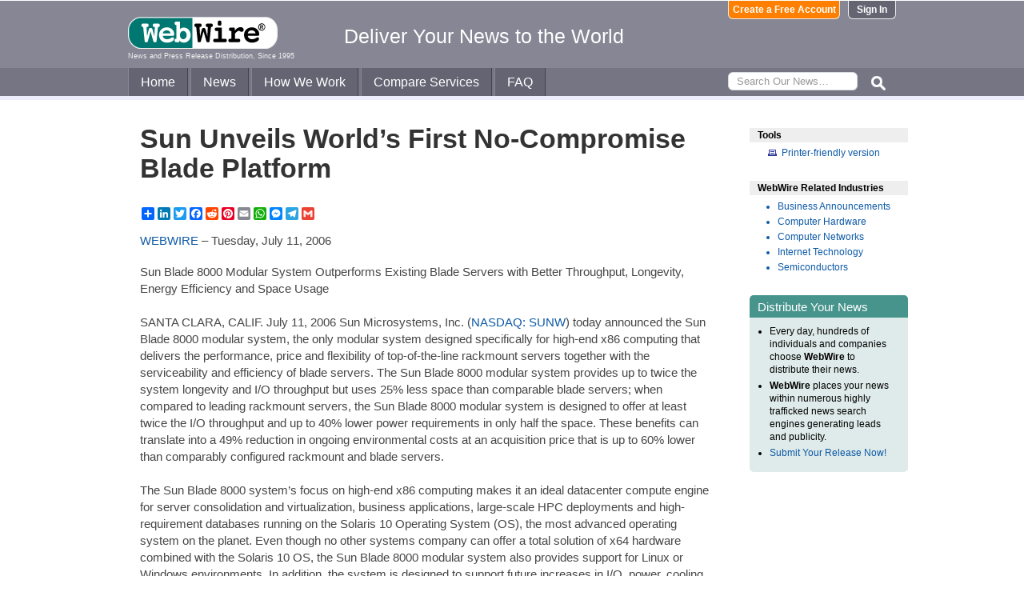

--- FILE ---
content_type: text/html
request_url: https://www.webwire.com/ViewPressRel.asp?aId=16476
body_size: 7134
content:



<!DOCTYPE html PUBLIC "-//W3C//DTD XHTML 1.0 Transitional//EN" "http://www.w3.org/TR/xhtml1/DTD/xhtml1-transitional.dtd">
<!-- Microdata markup added by Google Structured Data Markup Helper. -->
<html xmlns="http://www.w3.org/1999/xhtml" xmlns:fb="http://ogp.me/ns/fb#">
<head>
<meta http-equiv="Content-Type" content="text/html; charset=ISO-8859-1" />


<title>Sun Unveils World’s First No-Compromise Blade Platform  |  WebWire</title>
<meta name="description" content="Sun Blade 8000 Modular System Outperforms Existing Blade Servers with Better Throughput, Longevity, Energy Efficiency and Space Usage, , , , SANTA CLARA, CALIF. July 11, 2006 Sun Microsystems, Inc. (NASDA..." />
<meta name="keywords" content="sun, blade, 8000, modular, outperforms, existing, blade, servers, better, throughput, longevity, energy, efficiency, space, usage, santa, clara, calif, july, 11, 2006, sun, microsystems, nasda, webwire, press release, news release" />

<meta property="og:title" content="Sun Unveils World’s First No-Compromise Blade Platform"/>
<meta property="og:type" content="article"/>
<meta property="og:url" content="https://www.webwire.com/ViewPressRel.asp?aId=16476"/>
<meta property="og:image" content="https://www.webwire.com/imgs/WebWire-Logo-200x200.gif"/>
<meta property="og:image:width" content="200" />
<meta property="og:image:height" content="200" />
<meta property="og:site_name" content="WebWire"/>
<meta property="og:description" content="Sun Blade 8000 Modular System Outperforms Existing Blade Servers with Better Throughput, Longevity, Energy Efficiency and Space Usage, , , , SANTA CLARA, CALIF. July 11, 2006 Sun Microsystems, Inc. (NASDA..."/>
<meta property="fb:app_id" content="438758792812728" />


<link rel="canonical" href="https://www.webwire.com/ViewPressRel.asp?aId=16476" />
<link rel="alternate" type="application/rss+xml" href="http://rssfeeds.webwire.com/webwire-recentheadlines" title="WebWire | Recent Headlines" />



<link rel="stylesheet" href="/css/webwire-main.css?201503" type="text/css" />
<link rel="stylesheet" href="/css/font-awesome-4.7.0/css/font-awesome.min.css" type="text/css" />


<link rel="stylesheet" href="/css/webwire-article.css" type="text/css" />


</head>

<body id="article">

<!-- Start #header -->
<div id="header-outter">
	<div id="header-inner-top">
		<div id="ww-logo">
		<a href="/"><img src="/imgs/webwire-logo-header.png" alt="WebWire - Press Release Distribution Services" title="Press Release Distribution Services Provided By WebWire" width="187" height="40" border="0" /></a>
		<h6>News and Press Release Distribution, Since 1995</h6>
		</div>
		<div id="tagline"><h3>Deliver Your News to the World</h3></div>
		<div id="header-buttons">
			
				<a href="LoginNoPR.asp" class="button btn-login">Sign In</a>
				<a href="PRRegistration.asp" class="button btn-register">Create a Free Account</a>
			
		</div>
	</div>

	<div id="header-inner-bottom">
		<ul id="top-nav-menu">
			<li id="m-home"><a href="/">Home</a></li>
			<li id="m-news"><a href="/recent-headlines.asp">News</a></li>
			<li id="m-how"><a href="/how-we-work.asp">How We Work</a></li>
			<li id="m-services"><a href="/OurServices.asp">Compare Services</a></li>
			<li id="m-faq"><a href="/faq.asp">FAQ</a></li>
			<li id="m-search">
				<div id="search-bar">
				<form id="searchForm" method="post" action="/SearchResults.asp" onsubmit="return topSearch_TextField_Validator(this)">
					<input name="txtSearch" type="text" id="searchbox" maxlength="50" placeholder="Search Our News&hellip;"/>
				</form>
				</div>
				<img src="/imgs/icons/search-ico.png" width="35" height="35" id="s-ico" />
			</li>
			
		</ul>
	</div>

	<div id="services-bar">
		<ul id="top-services-menu">
			<li id="m-all"><a href="/ourservices.asp">All</a></li>
			<li id="m-wp"><a href="/ourservices-prod1.asp">WebPost</a></li>
			<li id="m-wr"><a href="/ourservices-prod3.asp">WebRelease</a></li>
			<li id="m-tm"><a href="/ourservices-prod4.asp">Targeted Media</a></li>
			<li id="m-ws"><a href="/ourservices-prod5.asp">Wire Service</a></li>
		</ul>
	</div>




</div>

<!-- End #header -->



<!-- Start #wrap -->
<div id="wrap" itemscope itemtype="http://schema.org/NewsArticle"> 


<!-- Start #content -->
<div id="content">



<h1 itemprop="headline">Sun Unveils World’s First No-Compromise Blade Platform</h1>




<h2 itemprop="alternativeHeadline"></h2>

<!-- AddToAny BEGIN -->
<div class="a2a_kit a2a_default_style" data-a2a-url="https://www.webwire.com/ViewPressRel.asp?aId=16476" data-a2a-title="Sun Unveils World’s First No-Compromise Blade Platform">
<a class="a2a_dd" href="https://www.addtoany.com/share"></a>
<a class="a2a_button_linkedin"></a>
<a class="a2a_button_twitter"></a>
<a class="a2a_button_facebook"></a>
<a class="a2a_button_reddit"></a>
<a class="a2a_button_pinterest"></a>
<a class="a2a_button_email"></a>
<a class="a2a_button_whatsapp"></a>
<a class="a2a_button_facebook_messenger"></a>
<a class="a2a_button_telegram"></a>
<a class="a2a_button_google_gmail"></a>
</div>
<script>
var a2a_config = a2a_config || {};
a2a_config.onclick = 1;
a2a_config.num_services = 10;
</script>
<script async src="https://static.addtoany.com/menu/page.js"></script>
<!-- AddToAny END -->

<br />

<div style="margin-bottom:20px;"><span itemprop="publisher" itemscope itemtype="http://schema.org/Organization"><span itemprop="name"><a href="https://www.webwire.com/" rel="nofollow">WEBWIRE</a></span></span> &ndash; <span itemprop="datePublished" content="2006-07-11">Tuesday, July 11, 2006</span></div>



<span itemprop="articleBody">


<p>Sun Blade 8000 Modular System Outperforms Existing Blade Servers with Better Throughput, Longevity, Energy Efficiency and Space Usage<br />
<br />
SANTA CLARA, CALIF. July 11, 2006 Sun Microsystems, Inc. (<a href="https://www.google.com/finance/quote/SUNW:NASDAQ" target="_blank" referrerpolicy="unsafe-url" rel="nofollow" class="ww_lnktrkr">NASDAQ: SUNW</a>) today announced the Sun Blade 8000 modular system, the only modular system designed specifically for high-end x86 computing that delivers the performance, price and flexibility of top-of-the-line rackmount servers together with the serviceability and efficiency of blade servers. The Sun Blade 8000 modular system provides up to twice the system longevity and I/O throughput but uses 25% less space than comparable blade servers; when compared to leading rackmount servers, the Sun Blade 8000 modular system is designed to offer at least twice the I/O throughput and up to 40% lower power requirements in only half the space. These benefits can translate into a 49% reduction in ongoing environmental costs at an acquisition price that is up to 60% lower than comparably configured rackmount and blade servers.<br />
<br />
The Sun Blade 8000 system’s focus on high-end x86 computing makes it an ideal datacenter compute engine for server consolidation and virtualization, business applications, large-scale HPC deployments and high-requirement databases running on the Solaris 10 Operating System (OS), the most advanced operating system on the planet. Even though no other systems company can offer a total solution of x64 hardware combined with the Solaris 10 OS, the Sun Blade 8000 modular system also provides support for Linux or Windows environments. In addition, the system is designed to support future increases in I/O, power, cooling and blade real estate -- doubling the system’s longevity compared to today’s leading blade servers.<br />
<br />
Customers, partners and Independent Software Vendors (ISVs) such as Devon Energy, SAP, SAS and VMware have already tested the system and expressed enthusiasm for the Sun Blade 8000 system’s performance, flexibility and efficiency.<br />
<br />
In addition, the Sun Blade 8000 modular system is the only blade server in the industry supporting industry-standard, hot-pluggable blade I/O adapters based on the PCI SIG ExpressModule standard. Vendors such as Emulex, LSI Logic, Mellanox and QLogic have released or are committed to releasing industry-standard PCI Express ExpressModule adapters. For more information on customer, partner and ISV endorsements, please visit: <a href="http://www.sun.com/servers/blades/8000/perspectives.jsp" target="_blank" referrerpolicy="unsafe-url" rel="nofollow" class="ww_lnktrkr">http://www.sun.com/servers/blades/8000/perspectives.jsp</a><br />
<br />
System Management Made Easy<br />
<br />
The Sun Blade 8000 modular system is the first blade system that doesn’t require new or custom systems management tools or proprietary network switching. As a result, complexity and deployment risks are reduced, and the system provides significant cost savings in training, consulting and software licensing. In addition, optional Sun N1 System Manager software offers comprehensive infrastructure lifecycle management, which manages multiple systems efficiently across the data center. It simplifies management tasks, reduces repetition and lowers the total cost of ownership for Sun’s x64 systems. A free license and trial DVD media Sun N1 System Manager will ship with every Sun Blade 8000 system. For more information on Sun N1 System Manager, please visit: <a href="http://www.sun.com/software/products/system_manager/" target="_blank" referrerpolicy="unsafe-url" rel="nofollow" class="ww_lnktrkr">http://www.sun.com/software/products/system_manager/</a><br />
<br />
Sun Blade Server Module Outperforms Existing Blades<br />
<br />
The Sun Blade server modules, powered by the highest performing Dual-Core AMD Opteron processors with Direct Connect Architecture, have beaten the competition in performance tests, setting four world-record benchmarks. Details and additional information on the Sun Blade 8000 modular system’s benchmarks can be found at: <a href="http://www.sun.com/servers/blades/8000/benchmarks.jsp" target="_blank" referrerpolicy="unsafe-url" rel="nofollow" class="ww_lnktrkr">http://www.sun.com/servers/blades/8000/benchmarks.jsp</a>. To see the complete list of over 100 record-breaking performance results achieved by Sun’s x64 platforms, visit: <a href="http://www.sun.com/x64/benchmarks/" target="_blank" referrerpolicy="unsafe-url" rel="nofollow" class="ww_lnktrkr">http://www.sun.com/x64/benchmarks/</a><br />
<br />
For more information on the Sun Blade 8000 modular system, including pricing, availability and promotions, please visit: <a href="http://www.sun.com/x64" target="_blank" referrerpolicy="unsafe-url" rel="nofollow" class="ww_lnktrkr">http://www.sun.com/x64</a><br />
About Sun Microsystems, Inc.<br />
<br />
A singular vision -- "The Network Is The Computer" -- guides Sun in the development of technologies that power the world’s most important markets. Sun’s philosophy of sharing innovation and building communities is at the forefront of the next wave of computing: the Participation Age. Sun can be found in more than 100 countries and on the Web at <a href="http://sun.com" target="_blank" referrerpolicy="unsafe-url" rel="nofollow" class="ww_lnktrkr">http://sun.com</a>.<br />
<br />
Sun, Sun Microsystems, the Sun logo, Sun Blade, Solaris, N1 and The Network Is The Computer are trademarks or registered trademarks of Sun Microsystems, Inc. in the United States and other countries. AMD and AMD Opteron are trademarks or registered trademarks of Advanced Micro Devices, Inc.</p>
</span>
<br />

 

<br />


	<dl id="relatedLinks">
		<dt>Related Links</dt>
		<dd><a href="http://www.sun.com" target="_blank" class="ww_lnktrkr" referrerpolicy="unsafe-url" rel="nofollow">Sun Microsystems, Inc.</a></dd>
		<dd></dd>
		<dd></dd>
	</dl>


<p id="wwguid">WebWireID16476</p>

<!-- AddToAny BEGIN -->
<div class="a2a_kit a2a_default_style" data-a2a-url="https://www.webwire.com/ViewPressRel.asp?aId=16476" data-a2a-title="Sun Unveils World’s First No-Compromise Blade Platform">
<a class="a2a_dd" href="https://www.addtoany.com/share"></a>
<a class="a2a_button_linkedin"></a>
<a class="a2a_button_twitter"></a>
<a class="a2a_button_facebook"></a>
<a class="a2a_button_reddit"></a>
<a class="a2a_button_pinterest"></a>
<a class="a2a_button_email"></a>
<a class="a2a_button_whatsapp"></a>
<a class="a2a_button_facebook_messenger"></a>
<a class="a2a_button_telegram"></a>
<a class="a2a_button_google_gmail"></a>
</div>
<!-- AddToAny END -->

<br /><br /><br />


	<span itemprop="author" itemscope itemtype="http://schema.org/Person">
	<dl id="contactInfo">
		<dt>Contact Information</dt>
		<dd itemprop="name" class="contactName">Rebekah Johnson</dd>
		<dd>Press Contact</dd>
		<dd>Sun Microsystems, Inc.</dd>
		<!--<dd></dd> -->
		<dd><a href="contact-submitter.asp?aId=16476">Contact via E-mail</a></dd>
		<!--<dd><a href="contact-submitter.asp?">Contact via E-mail</a></dd> -->
	</dl>
	</span>
<p class="newsDisclaimer"><br />This news content was configured by WebWire editorial staff. Linking is permitted.</p><p class="promoDisclaimer">News Release Distribution and Press Release <a href="OurServices.asp">Distribution Services</a> Provided by WebWire.</p>


</div>
<!-- End #content -->

<!-- Start #sidebar -->
<div id="sidebar">

<dl>
	<dt id="tools">Tools</dt>
	<dd id="printThis"><a href="ViewPressRel_print.asp?aId=16476" target="_blank" class="ToolsItem" rel="nofollow">Printer-friendly version</a></dd>
</dl>


 

<dl>
<dt id="relatedIndustries">WebWire Related Industries</dt>

   <dd itemprop="articleSection" class="rInduItem"><a href="industry-news.asp?indu=BUA">Business Announcements</a></dd>   <dd itemprop="articleSection" class="rInduItem"><a href="industry-news.asp?indu=HRD">Computer Hardware</a></dd>   <dd itemprop="articleSection" class="rInduItem"><a href="industry-news.asp?indu=NET">Computer Networks</a></dd>   <dd itemprop="articleSection" class="rInduItem"><a href="industry-news.asp?indu=ITE">Internet Technology</a></dd>   <dd itemprop="articleSection" class="rInduItem"><a href="industry-news.asp?indu=SEM">Semiconductors</a></dd>
	
</dl>



	<div class="floatingBox greenBox">
		<h4>Distribute Your News</h4>
		<ul>
			<li>Every day, hundreds of individuals and companies choose <strong>WebWire</strong> to distribute their news.</li>
			<li><strong>WebWire</strong> places your news within numerous highly trafficked news search engines generating leads and publicity.</li>
			<li><a href="IniAddRelease.asp">Submit Your Release Now!</a></li>
		</ul>
	</div>

</div>
<!-- End #sidebar -->


</div>
<!-- End #wrap -->



<!-- <br />  To fix IE DIVs clearing -->
<!-- Start #footer -->
<div id="footer">
	<ul>
		<li id="copyRight">WebWire&reg; 1995 - 2026</li>
		<li><a href="/AboutUs.asp" rel="nofollow">About Us</a></li>
		<li><a href="/ServTerms.asp" rel="nofollow">Terms of Service</a></li>
		<li><a href="/PrivacyStatement.asp" rel="nofollow">Privacy Statement</a></li>
		
	</ul>
</div>
<!-- End #footer -->


<!-- ### Start footer scripts ### -->

<!-- Add jQuery library -->


<script src="//cdn.jsdelivr.net/npm/jquery@3.4.1/dist/jquery.min.js"></script>


<script type="text/javascript" language="JavaScript" >
$('#s-ico').click(function(){
	$('#searchForm').submit();
});
</script>

<script src="jQuery/accordion-menu/jquery.accordion.js"></script>

<script type="text/javascript" language="JavaScript" src="includes/JScripts.js"></script>
<script type="text/javascript" language="JavaScript" src="includes/webwire-gui.js"></script>

<!-- ### End footer scripts ### -->

<!-- Add fancyBox -->
<link rel="stylesheet" href="../fancybox/v2/source/jquery.fancybox.css?v=2.1.5" type="text/css" media="screen" />
<script type="text/javascript" src="../fancybox/v2/source/jquery.fancybox.pack.js?v=2.1.5"></script>

<script type="text/javascript">
	$(document).ready(function() {

		$(".modalBox").fancybox({
			maxWidth		: 700,
			scrolling		:'no',
			autoSize		: true,
			autoCenter		: true,
			openEffect		: 'fade',
			closeEffect		: 'fade',
			type			: 'inline'
		});
		
		$(".modalIframe").fancybox({
			maxWidth		: 700,
			minHeight		: 250,
			maxHeight		: 650,
			autoSize		: true,
			autoCenter		: true,
			openEffect		: 'fade',
			closeEffect		: 'fade',
			type			: 'iframe'
		});
		
		$(".imgBox").fancybox({
			openEffect		: 'elastic',
			closeEffect		: 'elastic',
		});
		
		$(".clippingReportBox").fancybox({
			width			: 800,
			height			: 550,
			autoSize		: false,
			openEffect		: 'fade',
			closeEffect		: 'fade',
			type			: 'iframe'
		});
		
	});
</script>

<script type="text/javascript">
	$(document).ready(function() {

		$(".iFrameBox").fancybox({
			width				: 560,
			height				: 340,
			autoSize			: false,
			openEffect			: 'fade',
			closeEffect			: 'fade',
			type				: 'iframe'
		});
		
		$(".imgBox").fancybox({
			openEffect	: 'elastic',
			closeEffect	: 'elastic',
		});
		
		$("a.ww_lnktrkr").click(function() {
			$.post("ckTrckng.asp", {aID:16476});
			return true;
		});

	});
</script>



<script type="text/javascript">
<!--
function MM_validateForm() { //v4.0
  if (document.getElementById){
    var i,p,q,nm,test,num,min,max,errors='',args=MM_validateForm.arguments;
    for (i=0; i<(args.length-2); i+=3) { test=args[i+2]; val=document.getElementById(args[i]);
      if (val) { nm=val.name; if ((val=val.value)!="") {
        if (test.indexOf('isEmail')!=-1) { p=val.indexOf('@');
          if (p<1 || p==(val.length-1)) errors='All e-mail fields must contain valid e-mail addresses.\n';
        } else if (test!='R') { num = parseFloat(val);
          if (isNaN(val)) errors+='- '+nm+' must contain a number.\n';
          if (test.indexOf('inRange') != -1) { p=test.indexOf(':');
            min=test.substring(8,p); max=test.substring(p+1);
            if (num<min || max<num) errors+='- '+nm+' must contain a number between '+min+' and '+max+'.\n';
      } } } else if (test.charAt(0) == 'R') errors = '- All Fields are required.\n'; }
    } if (errors) alert('The following error(s) occurred:\n'+errors);
    document.MM_returnValue = (errors == '');
} }
//-->
</script>



<div id="fb-root"></div>
<script>(function(d, s, id) {
  var js, fjs = d.getElementsByTagName(s)[0];
  if (d.getElementById(id)) return;
  js = d.createElement(s); js.id = id;
  js.src = "//connect.facebook.net/en_US/all.js#xfbml=1&appId=438758792812728";
  fjs.parentNode.insertBefore(js, fjs);
}(document, 'script', 'facebook-jssdk'));</script>
	  
</body>
</html>


